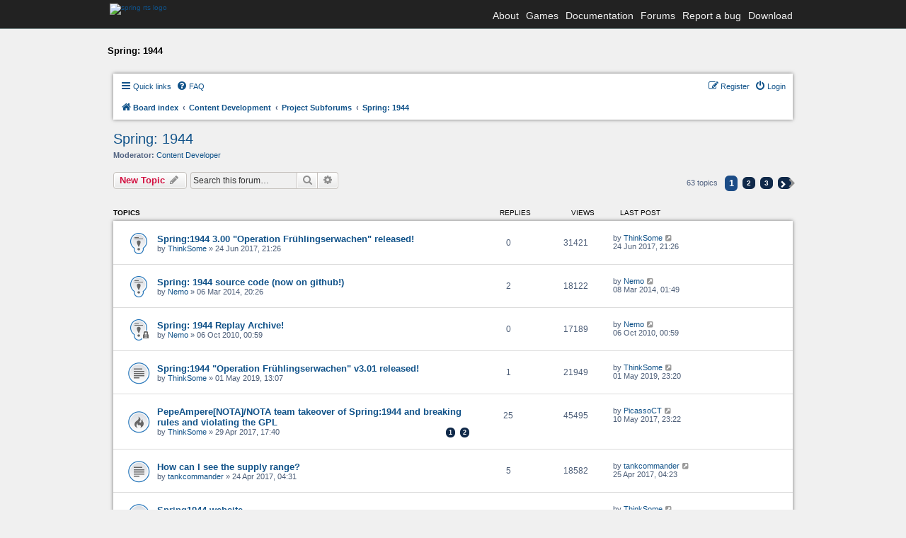

--- FILE ---
content_type: text/html; charset=UTF-8
request_url: https://springrts.com/phpbb/viewforum.php?f=45&sid=44455f5de1ccd6f0b8d72152f9345f76
body_size: 9857
content:
<!DOCTYPE html>
<html dir="ltr" lang="en-gb">
<head>
<meta charset="utf-8" />
<meta name="viewport" content="width=device-width" />
<link rel="stylesheet" href="/font-awesome/css/font-awesome.min.css">


	<link href="/fonts/freesans.css" rel="stylesheet" type="text/css" />
	<script src="/fonts/freesans_opera.js" type="text/javascript"></script>
	<link href="/styles.css?v=2" rel="stylesheet" type="text/css" />
	<script src="/external/lytebox/lytebox.js" type="text/javascript"></script>
	<link rel="stylesheet" href="/external/lytebox/lytebox.css" type="text/css" media="screen" />
	<link href='/phpbb/styles/spring/theme/header-navbar.css' rel='stylesheet' type='text/css' />

	<script type="text/javascript">
	// <![CDATA[
		// forum stylesheet isn't ready for smallscreen rendering yet
		if (document.URL.toLowerCase().search("phpbb") == -1) {
			document.write("<meta name='viewport' content='width=device-width, initial-scale=1.0' />");
		}
	// ]]>
	</script>

	


<title>Spring: 1944 - Spring RTS Engine</title>

	<link rel="alternate" type="application/atom+xml" title="Feed - Spring RTS Engine" href="/phpbb/app.php/feed?sid=0617a1e1f7706773b59a442aa6906c8c" />	<link rel="alternate" type="application/atom+xml" title="Feed - News" href="/phpbb/app.php/feed?sid=0617a1e1f7706773b59a442aa6906c8c?mode=news" />				<link rel="alternate" type="application/atom+xml" title="Feed - Forum - Spring: 1944" href="/phpbb/app.php/feed?sid=0617a1e1f7706773b59a442aa6906c8c?f=45" />	
	<link rel="canonical" href="https://springrts.com/phpbb/viewforum.php?f=45" />

<!--
	phpBB style name: spring
	Based on style:   prosilver (this is the default phpBB3 style)
	Original author:  Tom Beddard ( http://www.subBlue.com/ )
	Modified by:
-->

<link href="./styles/spring/theme/print.css?assets_version=89" rel="stylesheet" type="text/css" media="print" title="printonly" />
<link href="./styles/spring/theme/stylesheet.css?assets_version=89" rel="stylesheet" type="text/css" media="screen, projection" />
<link href="./styles/spring/theme/en/stylesheet.css?assets_version=89" rel="stylesheet" type="text/css" media="screen, projection" />
<link href="./styles/spring/theme/responsive.css?assets_version=89" rel="stylesheet" type="text/css" media="only screen and (max-width: 700px), only screen and (max-device-width: 700px)" />



<!--[if lte IE 9]>
	<link href="./styles/spring/theme/tweaks.css?assets_version=89" rel="stylesheet" type="text/css" media="screen, projection" />
<![endif]-->

<link href="./styles/prosilver/theme/stylesheet.css?assets_version=89" rel="stylesheet" />

<link href="./styles/spring/theme/stylesheet.css?assets_version=89" rel="stylesheet" />





</head>
<body id="phpbb" class="nojs notouch section-viewforum ltr ">

<div id="wrapper">
	<div id="header">
		<div class="header-navbar-background">
			<div class="header-navbar-container">
				<a href="/"><img src="/images/spring-logo-header-small.png" class="spring-logo" alt="spring rts logo" /></a>
				<div class="header-navbar-menu">
					<ul>
						<li>
							<a href="/wiki/About">About</a>
						</li>

						<li>
							<a href="/wiki/Games">Games</a>
						</li>

						<li>
							<a href="/wiki">Documentation</a>
						</li>

						<li>
							<a href="/phpbb">Forums</a>
						</li>

						<li>
							<a href="/mantis">Report a bug</a>
						</li>

						<li>
							<a href="/wiki/Download">Download</a>
						</li>
					</ul>
				</div>
			</div>
		</div>
	</div>

	<div id="maincontentwrapper">
		<div class="locationbar">Spring: 1944</div>


<div id="wrap">
	<a id="top" class="anchor" accesskey="t"></a>
	<div id="page-header">
		<div class="headerbar">
			<div class="inner">

			<div id="site-description">
				<a id="logo" class="logo" href="./index.php?sid=0617a1e1f7706773b59a442aa6906c8c" title="Board index"><span class="imageset site_logo"></span></a>
				<h1>Spring RTS Engine</h1>
				<p>Open Source Realtime Strategy Game Engine</p>
				<p class="skiplink"><a href="#start_here">Skip to content</a></p>
			</div>

						<div id="search-box" class="search-box search-header">
				<form action="./search.php?sid=0617a1e1f7706773b59a442aa6906c8c" method="get" id="search">
				<fieldset>
					<input name="keywords" id="keywords" type="search" maxlength="128" title="Search for keywords" class="inputbox search tiny" size="20" value="" placeholder="Search…" />
					<button class="button icon-button search-icon" type="submit" title="Search">Search</button>
					<a href="./search.php?sid=0617a1e1f7706773b59a442aa6906c8c" class="button icon-button search-adv-icon" title="Advanced search">Advanced search</a>
					<input type="hidden" name="sid" value="0617a1e1f7706773b59a442aa6906c8c" />

				</fieldset>
				</form>
			</div>
			
			</div>
		</div>

		<div class="navbar" role="navigation">
	<div class="inner">

	<ul id="nav-main" class="nav-main linklist" role="menubar">

		<li id="quick-links" class="quick-links dropdown-container responsive-menu" data-skip-responsive="true">
			<a href="#" class="dropdown-trigger">
				<i class="icon fa-bars fa-fw" aria-hidden="true"></i><span>Quick links</span>
			</a>
			<div class="dropdown">
				<div class="pointer"><div class="pointer-inner"></div></div>
				<ul class="dropdown-contents" role="menu">
					
											<li class="separator"></li>
																									<li>
								<a href="./search.php?search_id=unanswered&amp;sid=0617a1e1f7706773b59a442aa6906c8c" role="menuitem">
									<i class="icon fa-file-o fa-fw icon-gray" aria-hidden="true"></i><span>Unanswered topics</span>
								</a>
							</li>
							<li>
								<a href="./search.php?search_id=active_topics&amp;sid=0617a1e1f7706773b59a442aa6906c8c" role="menuitem">
									<i class="icon fa-file-o fa-fw icon-blue" aria-hidden="true"></i><span>Active topics</span>
								</a>
							</li>
							<li class="separator"></li>
							<li>
								<a href="./search.php?sid=0617a1e1f7706773b59a442aa6906c8c" role="menuitem">
									<i class="icon fa-search fa-fw" aria-hidden="true"></i><span>Search</span>
								</a>
							</li>
					
										<li class="separator"></li>

									</ul>
			</div>
		</li>

				<li data-skip-responsive="true">
			<a href="/phpbb/app.php/help/faq?sid=0617a1e1f7706773b59a442aa6906c8c" rel="help" title="Frequently Asked Questions" role="menuitem">
				<i class="icon fa-question-circle fa-fw" aria-hidden="true"></i><span>FAQ</span>
			</a>
		</li>
						
			<li class="rightside"  data-skip-responsive="true">
			<a href="./ucp.php?mode=login&amp;redirect=viewforum.php%3Ff%3D45&amp;sid=0617a1e1f7706773b59a442aa6906c8c" title="Login" accesskey="x" role="menuitem">
				<i class="icon fa-power-off fa-fw" aria-hidden="true"></i><span>Login</span>
			</a>
		</li>
					<li class="rightside" data-skip-responsive="true">
				<a href="./ucp.php?mode=register&amp;sid=0617a1e1f7706773b59a442aa6906c8c" role="menuitem">
					<i class="icon fa-pencil-square-o  fa-fw" aria-hidden="true"></i><span>Register</span>
				</a>
			</li>
						</ul>

	<ul id="nav-breadcrumbs" class="nav-breadcrumbs linklist navlinks" role="menubar">
				
		
		<li class="breadcrumbs" itemscope itemtype="https://schema.org/BreadcrumbList">

			
							<span class="crumb" itemtype="https://schema.org/ListItem" itemprop="itemListElement" itemscope><a itemprop="item" href="./index.php?sid=0617a1e1f7706773b59a442aa6906c8c" accesskey="h" data-navbar-reference="index"><i class="icon fa-home fa-fw"></i><span itemprop="name">Board index</span></a><meta itemprop="position" content="1" /></span>

											
								<span class="crumb" itemtype="https://schema.org/ListItem" itemprop="itemListElement" itemscope data-forum-id="25"><a itemprop="item" href="./viewforum.php?f=25&amp;sid=0617a1e1f7706773b59a442aa6906c8c"><span itemprop="name">Content Development</span></a><meta itemprop="position" content="2" /></span>
															
								<span class="crumb" itemtype="https://schema.org/ListItem" itemprop="itemListElement" itemscope data-forum-id="47"><a itemprop="item" href="./viewforum.php?f=47&amp;sid=0617a1e1f7706773b59a442aa6906c8c"><span itemprop="name">Project Subforums</span></a><meta itemprop="position" content="3" /></span>
															
								<span class="crumb" itemtype="https://schema.org/ListItem" itemprop="itemListElement" itemscope data-forum-id="45"><a itemprop="item" href="./viewforum.php?f=45&amp;sid=0617a1e1f7706773b59a442aa6906c8c"><span itemprop="name">Spring: 1944</span></a><meta itemprop="position" content="4" /></span>
							
					</li>

		
					<li class="rightside responsive-search">
				<a href="./search.php?sid=0617a1e1f7706773b59a442aa6906c8c" title="View the advanced search options" role="menuitem">
					<i class="icon fa-search fa-fw" aria-hidden="true"></i><span class="sr-only">Search</span>
				</a>
			</li>
			</ul>

	</div>
</div>
	</div>

	
	<a id="start_here" class="anchor"></a>
	<div id="page-body">
		
		<h2 class="forum-title"><a href="./viewforum.php?f=45&amp;sid=0617a1e1f7706773b59a442aa6906c8c">Spring: 1944</a></h2>
<div>
	<!-- NOTE: remove the style="display: none" when you want to have the forum description on the forum body -->
	<div style="display: none !important;">A late World War II game which attempts to balance historical realism with a tactically complex model of battle.<br /></div>	<p><strong>Moderator:</strong> <a href="./memberlist.php?mode=group&amp;g=3621&amp;sid=0617a1e1f7706773b59a442aa6906c8c">Content Developer</a></p></div>



	<div class="action-bar bar-top">

				
		<a href="./posting.php?mode=post&amp;f=45&amp;sid=0617a1e1f7706773b59a442aa6906c8c" class="button" title="Post a new topic">
							<span>New Topic</span> <i class="icon fa-pencil fa-fw" aria-hidden="true"></i>
					</a>
				
			<div class="search-box" role="search">
			<form method="get" id="forum-search" action="./search.php?sid=0617a1e1f7706773b59a442aa6906c8c">
			<fieldset>
				<input class="inputbox search tiny" type="search" name="keywords" id="search_keywords" size="20" placeholder="Search this forum…" />
				<button class="button button-search" type="submit" title="Search">
					<i class="icon fa-search fa-fw" aria-hidden="true"></i><span class="sr-only">Search</span>
				</button>
				<a href="./search.php?fid%5B%5D=45&amp;sid=0617a1e1f7706773b59a442aa6906c8c" class="button button-search-end" title="Advanced search">
					<i class="icon fa-cog fa-fw" aria-hidden="true"></i><span class="sr-only">Advanced search</span>
				</a>
				<input type="hidden" name="fid[0]" value="45" />
<input type="hidden" name="sid" value="0617a1e1f7706773b59a442aa6906c8c" />

			</fieldset>
			</form>
		</div>
	
	<div class="pagination">
				63 topics
					<ul>
		<li class="active"><span>1</span></li>
				<li><a class="button" href="./viewforum.php?f=45&amp;sid=0617a1e1f7706773b59a442aa6906c8c&amp;start=25" role="button">2</a></li>
				<li><a class="button" href="./viewforum.php?f=45&amp;sid=0617a1e1f7706773b59a442aa6906c8c&amp;start=50" role="button">3</a></li>
				<li class="arrow next"><a class="button button-icon-only" href="./viewforum.php?f=45&amp;sid=0617a1e1f7706773b59a442aa6906c8c&amp;start=25" rel="next" role="button"><i class="icon fa-chevron-right fa-fw" aria-hidden="true"></i><span class="sr-only">Next</span></a></li>
	</ul>
			</div>

	</div>




	
			<div class="forumbg">
		<div class="inner">
		<ul class="topiclist">
			<li class="header">
				<dl class="row-item">
					<dt><div class="list-inner">Topics</div></dt>
					<dd class="posts">Replies</dd>
					<dd class="views">Views</dd>
					<dd class="lastpost"><span>Last post</span></dd>
				</dl>
			</li>
		</ul>
		<ul class="topiclist topics">
	
				<li class="row bg1 sticky">
						<dl class="row-item sticky_read">
				<dt title="No unread posts">
										<div class="list-inner">
																		<a href="./viewtopic.php?t=36270&amp;sid=0617a1e1f7706773b59a442aa6906c8c" class="topictitle">Spring:1944 3.00 &quot;Operation Frühlingserwachen&quot; released!</a>																								<br />
						
												<div class="responsive-show" style="display: none;">
							Last post by <a href="./memberlist.php?mode=viewprofile&amp;u=15185&amp;sid=0617a1e1f7706773b59a442aa6906c8c" class="username">ThinkSome</a> &laquo; <a href="./viewtopic.php?p=582425&amp;sid=0617a1e1f7706773b59a442aa6906c8c#p582425" title="Go to last post"><time datetime="2017-06-24T19:26:43+00:00">24 Jun 2017, 21:26</time></a>
													</div>
													
						<div class="topic-poster responsive-hide left-box">
																												by <a href="./memberlist.php?mode=viewprofile&amp;u=15185&amp;sid=0617a1e1f7706773b59a442aa6906c8c" class="username">ThinkSome</a> &raquo; <time datetime="2017-06-24T19:26:43+00:00">24 Jun 2017, 21:26</time>
																				</div>

						
											</div>
				</dt>
				<dd class="posts">0 <dfn>Replies</dfn></dd>
				<dd class="views">31421 <dfn>Views</dfn></dd>
				<dd class="lastpost">
					<span><dfn>Last post </dfn>by <a href="./memberlist.php?mode=viewprofile&amp;u=15185&amp;sid=0617a1e1f7706773b59a442aa6906c8c" class="username">ThinkSome</a>													<a href="./viewtopic.php?p=582425&amp;sid=0617a1e1f7706773b59a442aa6906c8c#p582425" title="Go to last post">
								<i class="icon fa-external-link-square fa-fw icon-lightgray icon-md" aria-hidden="true"></i><span class="sr-only"></span>
							</a>
												<br /><time datetime="2017-06-24T19:26:43+00:00">24 Jun 2017, 21:26</time>
					</span>
				</dd>
			</dl>
					</li>
		
	

	
	
				<li class="row bg2 sticky">
						<dl class="row-item sticky_read">
				<dt title="No unread posts">
										<div class="list-inner">
																		<a href="./viewtopic.php?t=31703&amp;sid=0617a1e1f7706773b59a442aa6906c8c" class="topictitle">Spring: 1944 source code (now on github!)</a>																								<br />
						
												<div class="responsive-show" style="display: none;">
							Last post by <a href="./memberlist.php?mode=viewprofile&amp;u=191&amp;sid=0617a1e1f7706773b59a442aa6906c8c" class="username">Nemo</a> &laquo; <a href="./viewtopic.php?p=554694&amp;sid=0617a1e1f7706773b59a442aa6906c8c#p554694" title="Go to last post"><time datetime="2014-03-08T00:49:10+00:00">08 Mar 2014, 01:49</time></a>
													</div>
														<span class="responsive-show left-box" style="display: none;">Replies: <strong>2</strong></span>
													
						<div class="topic-poster responsive-hide left-box">
																												by <a href="./memberlist.php?mode=viewprofile&amp;u=191&amp;sid=0617a1e1f7706773b59a442aa6906c8c" class="username">Nemo</a> &raquo; <time datetime="2014-03-06T19:26:00+00:00">06 Mar 2014, 20:26</time>
																				</div>

						
											</div>
				</dt>
				<dd class="posts">2 <dfn>Replies</dfn></dd>
				<dd class="views">18122 <dfn>Views</dfn></dd>
				<dd class="lastpost">
					<span><dfn>Last post </dfn>by <a href="./memberlist.php?mode=viewprofile&amp;u=191&amp;sid=0617a1e1f7706773b59a442aa6906c8c" class="username">Nemo</a>													<a href="./viewtopic.php?p=554694&amp;sid=0617a1e1f7706773b59a442aa6906c8c#p554694" title="Go to last post">
								<i class="icon fa-external-link-square fa-fw icon-lightgray icon-md" aria-hidden="true"></i><span class="sr-only"></span>
							</a>
												<br /><time datetime="2014-03-08T00:49:10+00:00">08 Mar 2014, 01:49</time>
					</span>
				</dd>
			</dl>
					</li>
		
	

	
	
				<li class="row bg1 sticky">
						<dl class="row-item sticky_read_locked">
				<dt title="This topic is locked, you cannot edit posts or make further replies.">
										<div class="list-inner">
																		<a href="./viewtopic.php?t=24236&amp;sid=0617a1e1f7706773b59a442aa6906c8c" class="topictitle">Spring: 1944 Replay Archive!</a>																								<br />
						
												<div class="responsive-show" style="display: none;">
							Last post by <a href="./memberlist.php?mode=viewprofile&amp;u=191&amp;sid=0617a1e1f7706773b59a442aa6906c8c" class="username">Nemo</a> &laquo; <a href="./viewtopic.php?p=451880&amp;sid=0617a1e1f7706773b59a442aa6906c8c#p451880" title="Go to last post"><time datetime="2010-10-05T22:59:18+00:00">06 Oct 2010, 00:59</time></a>
													</div>
													
						<div class="topic-poster responsive-hide left-box">
																												by <a href="./memberlist.php?mode=viewprofile&amp;u=191&amp;sid=0617a1e1f7706773b59a442aa6906c8c" class="username">Nemo</a> &raquo; <time datetime="2010-10-05T22:59:18+00:00">06 Oct 2010, 00:59</time>
																				</div>

						
											</div>
				</dt>
				<dd class="posts">0 <dfn>Replies</dfn></dd>
				<dd class="views">17189 <dfn>Views</dfn></dd>
				<dd class="lastpost">
					<span><dfn>Last post </dfn>by <a href="./memberlist.php?mode=viewprofile&amp;u=191&amp;sid=0617a1e1f7706773b59a442aa6906c8c" class="username">Nemo</a>													<a href="./viewtopic.php?p=451880&amp;sid=0617a1e1f7706773b59a442aa6906c8c#p451880" title="Go to last post">
								<i class="icon fa-external-link-square fa-fw icon-lightgray icon-md" aria-hidden="true"></i><span class="sr-only"></span>
							</a>
												<br /><time datetime="2010-10-05T22:59:18+00:00">06 Oct 2010, 00:59</time>
					</span>
				</dd>
			</dl>
					</li>
		
	

	
	
				<li class="row bg2">
						<dl class="row-item topic_read">
				<dt title="No unread posts">
										<div class="list-inner">
																		<a href="./viewtopic.php?t=39463&amp;sid=0617a1e1f7706773b59a442aa6906c8c" class="topictitle">Spring:1944 &quot;Operation Frühlingserwachen&quot; v3.01 released!</a>																								<br />
						
												<div class="responsive-show" style="display: none;">
							Last post by <a href="./memberlist.php?mode=viewprofile&amp;u=15185&amp;sid=0617a1e1f7706773b59a442aa6906c8c" class="username">ThinkSome</a> &laquo; <a href="./viewtopic.php?p=590950&amp;sid=0617a1e1f7706773b59a442aa6906c8c#p590950" title="Go to last post"><time datetime="2019-05-01T21:20:11+00:00">01 May 2019, 23:20</time></a>
													</div>
														<span class="responsive-show left-box" style="display: none;">Replies: <strong>1</strong></span>
													
						<div class="topic-poster responsive-hide left-box">
																												by <a href="./memberlist.php?mode=viewprofile&amp;u=15185&amp;sid=0617a1e1f7706773b59a442aa6906c8c" class="username">ThinkSome</a> &raquo; <time datetime="2019-05-01T11:07:21+00:00">01 May 2019, 13:07</time>
																				</div>

						
											</div>
				</dt>
				<dd class="posts">1 <dfn>Replies</dfn></dd>
				<dd class="views">21949 <dfn>Views</dfn></dd>
				<dd class="lastpost">
					<span><dfn>Last post </dfn>by <a href="./memberlist.php?mode=viewprofile&amp;u=15185&amp;sid=0617a1e1f7706773b59a442aa6906c8c" class="username">ThinkSome</a>													<a href="./viewtopic.php?p=590950&amp;sid=0617a1e1f7706773b59a442aa6906c8c#p590950" title="Go to last post">
								<i class="icon fa-external-link-square fa-fw icon-lightgray icon-md" aria-hidden="true"></i><span class="sr-only"></span>
							</a>
												<br /><time datetime="2019-05-01T21:20:11+00:00">01 May 2019, 23:20</time>
					</span>
				</dd>
			</dl>
					</li>
		
	

	
	
				<li class="row bg1">
						<dl class="row-item topic_read_hot">
				<dt title="No unread posts">
										<div class="list-inner">
																		<a href="./viewtopic.php?t=36180&amp;sid=0617a1e1f7706773b59a442aa6906c8c" class="topictitle">PepeAmpere[NOTA]/NOTA team takeover of Spring:1944 and breaking rules and violating the GPL</a>																								<br />
						
												<div class="responsive-show" style="display: none;">
							Last post by <a href="./memberlist.php?mode=viewprofile&amp;u=1437&amp;sid=0617a1e1f7706773b59a442aa6906c8c" class="username">PicassoCT</a> &laquo; <a href="./viewtopic.php?p=582119&amp;sid=0617a1e1f7706773b59a442aa6906c8c#p582119" title="Go to last post"><time datetime="2017-05-10T21:22:44+00:00">10 May 2017, 23:22</time></a>
													</div>
														<span class="responsive-show left-box" style="display: none;">Replies: <strong>25</strong></span>
													
						<div class="topic-poster responsive-hide left-box">
																												by <a href="./memberlist.php?mode=viewprofile&amp;u=15185&amp;sid=0617a1e1f7706773b59a442aa6906c8c" class="username">ThinkSome</a> &raquo; <time datetime="2017-04-29T15:40:29+00:00">29 Apr 2017, 17:40</time>
																				</div>

												<div class="pagination">
							<span><i class="icon fa-clone fa-fw" aria-hidden="true"></i></span>
							<ul>
															<li><a class="button" href="./viewtopic.php?t=36180&amp;sid=0617a1e1f7706773b59a442aa6906c8c">1</a></li>
																							<li><a class="button" href="./viewtopic.php?t=36180&amp;sid=0617a1e1f7706773b59a442aa6906c8c&amp;start=20">2</a></li>
																																													</ul>
						</div>
						
											</div>
				</dt>
				<dd class="posts">25 <dfn>Replies</dfn></dd>
				<dd class="views">45495 <dfn>Views</dfn></dd>
				<dd class="lastpost">
					<span><dfn>Last post </dfn>by <a href="./memberlist.php?mode=viewprofile&amp;u=1437&amp;sid=0617a1e1f7706773b59a442aa6906c8c" class="username">PicassoCT</a>													<a href="./viewtopic.php?p=582119&amp;sid=0617a1e1f7706773b59a442aa6906c8c#p582119" title="Go to last post">
								<i class="icon fa-external-link-square fa-fw icon-lightgray icon-md" aria-hidden="true"></i><span class="sr-only"></span>
							</a>
												<br /><time datetime="2017-05-10T21:22:44+00:00">10 May 2017, 23:22</time>
					</span>
				</dd>
			</dl>
					</li>
		
	

	
	
				<li class="row bg2">
						<dl class="row-item topic_read">
				<dt title="No unread posts">
										<div class="list-inner">
																		<a href="./viewtopic.php?t=36166&amp;sid=0617a1e1f7706773b59a442aa6906c8c" class="topictitle">How can I see the supply range?</a>																								<br />
						
												<div class="responsive-show" style="display: none;">
							Last post by <a href="./memberlist.php?mode=viewprofile&amp;u=17596&amp;sid=0617a1e1f7706773b59a442aa6906c8c" class="username">tankcommander</a> &laquo; <a href="./viewtopic.php?p=581962&amp;sid=0617a1e1f7706773b59a442aa6906c8c#p581962" title="Go to last post"><time datetime="2017-04-25T02:23:44+00:00">25 Apr 2017, 04:23</time></a>
													</div>
														<span class="responsive-show left-box" style="display: none;">Replies: <strong>5</strong></span>
													
						<div class="topic-poster responsive-hide left-box">
																												by <a href="./memberlist.php?mode=viewprofile&amp;u=17596&amp;sid=0617a1e1f7706773b59a442aa6906c8c" class="username">tankcommander</a> &raquo; <time datetime="2017-04-24T02:31:10+00:00">24 Apr 2017, 04:31</time>
																				</div>

						
											</div>
				</dt>
				<dd class="posts">5 <dfn>Replies</dfn></dd>
				<dd class="views">18582 <dfn>Views</dfn></dd>
				<dd class="lastpost">
					<span><dfn>Last post </dfn>by <a href="./memberlist.php?mode=viewprofile&amp;u=17596&amp;sid=0617a1e1f7706773b59a442aa6906c8c" class="username">tankcommander</a>													<a href="./viewtopic.php?p=581962&amp;sid=0617a1e1f7706773b59a442aa6906c8c#p581962" title="Go to last post">
								<i class="icon fa-external-link-square fa-fw icon-lightgray icon-md" aria-hidden="true"></i><span class="sr-only"></span>
							</a>
												<br /><time datetime="2017-04-25T02:23:44+00:00">25 Apr 2017, 04:23</time>
					</span>
				</dd>
			</dl>
					</li>
		
	

	
	
				<li class="row bg1">
						<dl class="row-item topic_read">
				<dt title="No unread posts">
										<div class="list-inner">
																		<a href="./viewtopic.php?t=36010&amp;sid=0617a1e1f7706773b59a442aa6906c8c" class="topictitle">Spring1944 website</a>																								<br />
						
												<div class="responsive-show" style="display: none;">
							Last post by <a href="./memberlist.php?mode=viewprofile&amp;u=15185&amp;sid=0617a1e1f7706773b59a442aa6906c8c" class="username">ThinkSome</a> &laquo; <a href="./viewtopic.php?p=581432&amp;sid=0617a1e1f7706773b59a442aa6906c8c#p581432" title="Go to last post"><time datetime="2017-03-11T13:58:29+00:00">11 Mar 2017, 14:58</time></a>
													</div>
														<span class="responsive-show left-box" style="display: none;">Replies: <strong>1</strong></span>
													
						<div class="topic-poster responsive-hide left-box">
																												by <a href="./memberlist.php?mode=viewprofile&amp;u=16988&amp;sid=0617a1e1f7706773b59a442aa6906c8c" class="username">frju365</a> &raquo; <time datetime="2017-03-04T21:11:34+00:00">04 Mar 2017, 22:11</time>
																				</div>

						
											</div>
				</dt>
				<dd class="posts">1 <dfn>Replies</dfn></dd>
				<dd class="views">16163 <dfn>Views</dfn></dd>
				<dd class="lastpost">
					<span><dfn>Last post </dfn>by <a href="./memberlist.php?mode=viewprofile&amp;u=15185&amp;sid=0617a1e1f7706773b59a442aa6906c8c" class="username">ThinkSome</a>													<a href="./viewtopic.php?p=581432&amp;sid=0617a1e1f7706773b59a442aa6906c8c#p581432" title="Go to last post">
								<i class="icon fa-external-link-square fa-fw icon-lightgray icon-md" aria-hidden="true"></i><span class="sr-only"></span>
							</a>
												<br /><time datetime="2017-03-11T13:58:29+00:00">11 Mar 2017, 14:58</time>
					</span>
				</dd>
			</dl>
					</li>
		
	

	
	
				<li class="row bg2">
						<dl class="row-item topic_read">
				<dt title="No unread posts">
										<div class="list-inner">
																		<a href="./viewtopic.php?t=31640&amp;sid=0617a1e1f7706773b59a442aa6906c8c" class="topictitle">Spring: 1944 v1.7 &quot;Operation Neptune&quot; Released!</a>																								<br />
						
												<div class="responsive-show" style="display: none;">
							Last post by <a href="./memberlist.php?mode=viewprofile&amp;u=338&amp;sid=0617a1e1f7706773b59a442aa6906c8c" class="username">FLOZi</a> &laquo; <a href="./viewtopic.php?p=579056&amp;sid=0617a1e1f7706773b59a442aa6906c8c#p579056" title="Go to last post"><time datetime="2016-08-27T11:38:08+00:00">27 Aug 2016, 13:38</time></a>
													</div>
														<span class="responsive-show left-box" style="display: none;">Replies: <strong>19</strong></span>
													
						<div class="topic-poster responsive-hide left-box">
																												by <a href="./memberlist.php?mode=viewprofile&amp;u=191&amp;sid=0617a1e1f7706773b59a442aa6906c8c" class="username">Nemo</a> &raquo; <time datetime="2014-02-26T06:19:47+00:00">26 Feb 2014, 07:19</time>
																				</div>

						
											</div>
				</dt>
				<dd class="posts">19 <dfn>Replies</dfn></dd>
				<dd class="views">30857 <dfn>Views</dfn></dd>
				<dd class="lastpost">
					<span><dfn>Last post </dfn>by <a href="./memberlist.php?mode=viewprofile&amp;u=338&amp;sid=0617a1e1f7706773b59a442aa6906c8c" class="username">FLOZi</a>													<a href="./viewtopic.php?p=579056&amp;sid=0617a1e1f7706773b59a442aa6906c8c#p579056" title="Go to last post">
								<i class="icon fa-external-link-square fa-fw icon-lightgray icon-md" aria-hidden="true"></i><span class="sr-only"></span>
							</a>
												<br /><time datetime="2016-08-27T11:38:08+00:00">27 Aug 2016, 13:38</time>
					</span>
				</dd>
			</dl>
					</li>
		
	

	
	
				<li class="row bg1">
						<dl class="row-item topic_read">
				<dt title="No unread posts">
										<div class="list-inner">
																		<a href="./viewtopic.php?t=35458&amp;sid=0617a1e1f7706773b59a442aa6906c8c" class="topictitle">Help playing S44</a>																								<br />
						
												<div class="responsive-show" style="display: none;">
							Last post by <a href="./memberlist.php?mode=viewprofile&amp;u=338&amp;sid=0617a1e1f7706773b59a442aa6906c8c" class="username">FLOZi</a> &laquo; <a href="./viewtopic.php?p=579055&amp;sid=0617a1e1f7706773b59a442aa6906c8c#p579055" title="Go to last post"><time datetime="2016-08-27T11:32:16+00:00">27 Aug 2016, 13:32</time></a>
													</div>
														<span class="responsive-show left-box" style="display: none;">Replies: <strong>9</strong></span>
													
						<div class="topic-poster responsive-hide left-box">
																												by <a href="./memberlist.php?mode=viewprofile&amp;u=16731&amp;sid=0617a1e1f7706773b59a442aa6906c8c" class="username">Vancer2</a> &raquo; <time datetime="2016-08-24T02:48:32+00:00">24 Aug 2016, 04:48</time>
																				</div>

						
											</div>
				</dt>
				<dd class="posts">9 <dfn>Replies</dfn></dd>
				<dd class="views">20656 <dfn>Views</dfn></dd>
				<dd class="lastpost">
					<span><dfn>Last post </dfn>by <a href="./memberlist.php?mode=viewprofile&amp;u=338&amp;sid=0617a1e1f7706773b59a442aa6906c8c" class="username">FLOZi</a>													<a href="./viewtopic.php?p=579055&amp;sid=0617a1e1f7706773b59a442aa6906c8c#p579055" title="Go to last post">
								<i class="icon fa-external-link-square fa-fw icon-lightgray icon-md" aria-hidden="true"></i><span class="sr-only"></span>
							</a>
												<br /><time datetime="2016-08-27T11:32:16+00:00">27 Aug 2016, 13:32</time>
					</span>
				</dd>
			</dl>
					</li>
		
	

	
	
				<li class="row bg2">
						<dl class="row-item topic_read">
				<dt title="No unread posts">
										<div class="list-inner">
																		<a href="./viewtopic.php?t=34210&amp;sid=0617a1e1f7706773b59a442aa6906c8c" class="topictitle">Outdated install instructions?</a>																								<br />
						
												<div class="responsive-show" style="display: none;">
							Last post by <a href="./memberlist.php?mode=viewprofile&amp;u=191&amp;sid=0617a1e1f7706773b59a442aa6906c8c" class="username">Nemo</a> &laquo; <a href="./viewtopic.php?p=575105&amp;sid=0617a1e1f7706773b59a442aa6906c8c#p575105" title="Go to last post"><time datetime="2016-01-04T00:20:37+00:00">04 Jan 2016, 01:20</time></a>
													</div>
														<span class="responsive-show left-box" style="display: none;">Replies: <strong>5</strong></span>
													
						<div class="topic-poster responsive-hide left-box">
																												by <a href="./memberlist.php?mode=viewprofile&amp;u=8601&amp;sid=0617a1e1f7706773b59a442aa6906c8c" class="username">abma</a> &raquo; <time datetime="2016-01-01T13:45:38+00:00">01 Jan 2016, 14:45</time>
																				</div>

						
											</div>
				</dt>
				<dd class="posts">5 <dfn>Replies</dfn></dd>
				<dd class="views">19548 <dfn>Views</dfn></dd>
				<dd class="lastpost">
					<span><dfn>Last post </dfn>by <a href="./memberlist.php?mode=viewprofile&amp;u=191&amp;sid=0617a1e1f7706773b59a442aa6906c8c" class="username">Nemo</a>													<a href="./viewtopic.php?p=575105&amp;sid=0617a1e1f7706773b59a442aa6906c8c#p575105" title="Go to last post">
								<i class="icon fa-external-link-square fa-fw icon-lightgray icon-md" aria-hidden="true"></i><span class="sr-only"></span>
							</a>
												<br /><time datetime="2016-01-04T00:20:37+00:00">04 Jan 2016, 01:20</time>
					</span>
				</dd>
			</dl>
					</li>
		
	

	
	
				<li class="row bg1">
						<dl class="row-item topic_read">
				<dt title="No unread posts">
										<div class="list-inner">
																		<a href="./viewtopic.php?t=33501&amp;sid=0617a1e1f7706773b59a442aa6906c8c" class="topictitle">Commented replays!</a>																								<br />
						
												<div class="responsive-show" style="display: none;">
							Last post by <a href="./memberlist.php?mode=viewprofile&amp;u=191&amp;sid=0617a1e1f7706773b59a442aa6906c8c" class="username">Nemo</a> &laquo; <a href="./viewtopic.php?p=573411&amp;sid=0617a1e1f7706773b59a442aa6906c8c#p573411" title="Go to last post"><time datetime="2015-10-06T18:36:18+00:00">06 Oct 2015, 20:36</time></a>
													</div>
														<span class="responsive-show left-box" style="display: none;">Replies: <strong>6</strong></span>
													
						<div class="topic-poster responsive-hide left-box">
																												by <a href="./memberlist.php?mode=viewprofile&amp;u=191&amp;sid=0617a1e1f7706773b59a442aa6906c8c" class="username">Nemo</a> &raquo; <time datetime="2015-05-18T22:25:36+00:00">19 May 2015, 00:25</time>
																				</div>

						
											</div>
				</dt>
				<dd class="posts">6 <dfn>Replies</dfn></dd>
				<dd class="views">20361 <dfn>Views</dfn></dd>
				<dd class="lastpost">
					<span><dfn>Last post </dfn>by <a href="./memberlist.php?mode=viewprofile&amp;u=191&amp;sid=0617a1e1f7706773b59a442aa6906c8c" class="username">Nemo</a>													<a href="./viewtopic.php?p=573411&amp;sid=0617a1e1f7706773b59a442aa6906c8c#p573411" title="Go to last post">
								<i class="icon fa-external-link-square fa-fw icon-lightgray icon-md" aria-hidden="true"></i><span class="sr-only"></span>
							</a>
												<br /><time datetime="2015-10-06T18:36:18+00:00">06 Oct 2015, 20:36</time>
					</span>
				</dd>
			</dl>
					</li>
		
	

	
	
				<li class="row bg2">
						<dl class="row-item topic_read">
				<dt title="No unread posts">
										<div class="list-inner">
																		<a href="./viewtopic.php?t=33885&amp;sid=0617a1e1f7706773b59a442aa6906c8c" class="topictitle">Spring: 1944 version 2.0 Operation Overlord Released</a>																								<br />
						
												<div class="responsive-show" style="display: none;">
							Last post by <a href="./memberlist.php?mode=viewprofile&amp;u=1078&amp;sid=0617a1e1f7706773b59a442aa6906c8c" class="username">yuritch</a> &laquo; <a href="./viewtopic.php?p=573367&amp;sid=0617a1e1f7706773b59a442aa6906c8c#p573367" title="Go to last post"><time datetime="2015-10-03T10:53:49+00:00">03 Oct 2015, 12:53</time></a>
													</div>
														<span class="responsive-show left-box" style="display: none;">Replies: <strong>3</strong></span>
													
						<div class="topic-poster responsive-hide left-box">
																												by <a href="./memberlist.php?mode=viewprofile&amp;u=13775&amp;sid=0617a1e1f7706773b59a442aa6906c8c" class="username">code_man</a> &raquo; <time datetime="2015-09-12T20:55:03+00:00">12 Sep 2015, 22:55</time>
																				</div>

						
											</div>
				</dt>
				<dd class="posts">3 <dfn>Replies</dfn></dd>
				<dd class="views">18686 <dfn>Views</dfn></dd>
				<dd class="lastpost">
					<span><dfn>Last post </dfn>by <a href="./memberlist.php?mode=viewprofile&amp;u=1078&amp;sid=0617a1e1f7706773b59a442aa6906c8c" class="username">yuritch</a>													<a href="./viewtopic.php?p=573367&amp;sid=0617a1e1f7706773b59a442aa6906c8c#p573367" title="Go to last post">
								<i class="icon fa-external-link-square fa-fw icon-lightgray icon-md" aria-hidden="true"></i><span class="sr-only"></span>
							</a>
												<br /><time datetime="2015-10-03T10:53:49+00:00">03 Oct 2015, 12:53</time>
					</span>
				</dd>
			</dl>
					</li>
		
	

	
	
				<li class="row bg1">
						<dl class="row-item topic_read">
				<dt title="No unread posts">
										<div class="list-inner">
																		<a href="./viewtopic.php?t=33279&amp;sid=0617a1e1f7706773b59a442aa6906c8c" class="topictitle">player feedback</a>																								<br />
						
												<div class="responsive-show" style="display: none;">
							Last post by <a href="./memberlist.php?mode=viewprofile&amp;u=191&amp;sid=0617a1e1f7706773b59a442aa6906c8c" class="username">Nemo</a> &laquo; <a href="./viewtopic.php?p=567803&amp;sid=0617a1e1f7706773b59a442aa6906c8c#p567803" title="Go to last post"><time datetime="2015-03-18T12:21:01+00:00">18 Mar 2015, 13:21</time></a>
													</div>
														<span class="responsive-show left-box" style="display: none;">Replies: <strong>9</strong></span>
													
						<div class="topic-poster responsive-hide left-box">
																												by <a href="./memberlist.php?mode=viewprofile&amp;u=9500&amp;sid=0617a1e1f7706773b59a442aa6906c8c" class="username">raaar</a> &raquo; <time datetime="2015-03-15T20:46:00+00:00">15 Mar 2015, 21:46</time>
																				</div>

						
											</div>
				</dt>
				<dd class="posts">9 <dfn>Replies</dfn></dd>
				<dd class="views">20394 <dfn>Views</dfn></dd>
				<dd class="lastpost">
					<span><dfn>Last post </dfn>by <a href="./memberlist.php?mode=viewprofile&amp;u=191&amp;sid=0617a1e1f7706773b59a442aa6906c8c" class="username">Nemo</a>													<a href="./viewtopic.php?p=567803&amp;sid=0617a1e1f7706773b59a442aa6906c8c#p567803" title="Go to last post">
								<i class="icon fa-external-link-square fa-fw icon-lightgray icon-md" aria-hidden="true"></i><span class="sr-only"></span>
							</a>
												<br /><time datetime="2015-03-18T12:21:01+00:00">18 Mar 2015, 13:21</time>
					</span>
				</dd>
			</dl>
					</li>
		
	

	
	
				<li class="row bg2">
						<dl class="row-item topic_read">
				<dt title="No unread posts">
										<div class="list-inner">
																		<a href="./viewtopic.php?t=32812&amp;sid=0617a1e1f7706773b59a442aa6906c8c" class="topictitle">AI does not finish buildings</a>																								<br />
						
												<div class="responsive-show" style="display: none;">
							Last post by <a href="./memberlist.php?mode=viewprofile&amp;u=338&amp;sid=0617a1e1f7706773b59a442aa6906c8c" class="username">FLOZi</a> &laquo; <a href="./viewtopic.php?p=563880&amp;sid=0617a1e1f7706773b59a442aa6906c8c#p563880" title="Go to last post"><time datetime="2014-12-16T22:30:59+00:00">16 Dec 2014, 23:30</time></a>
													</div>
														<span class="responsive-show left-box" style="display: none;">Replies: <strong>6</strong></span>
													
						<div class="topic-poster responsive-hide left-box">
																												by <a href="./memberlist.php?mode=viewprofile&amp;u=192&amp;sid=0617a1e1f7706773b59a442aa6906c8c" class="username">submarine</a> &raquo; <time datetime="2014-12-10T21:20:19+00:00">10 Dec 2014, 22:20</time>
																				</div>

						
											</div>
				</dt>
				<dd class="posts">6 <dfn>Replies</dfn></dd>
				<dd class="views">19525 <dfn>Views</dfn></dd>
				<dd class="lastpost">
					<span><dfn>Last post </dfn>by <a href="./memberlist.php?mode=viewprofile&amp;u=338&amp;sid=0617a1e1f7706773b59a442aa6906c8c" class="username">FLOZi</a>													<a href="./viewtopic.php?p=563880&amp;sid=0617a1e1f7706773b59a442aa6906c8c#p563880" title="Go to last post">
								<i class="icon fa-external-link-square fa-fw icon-lightgray icon-md" aria-hidden="true"></i><span class="sr-only"></span>
							</a>
												<br /><time datetime="2014-12-16T22:30:59+00:00">16 Dec 2014, 23:30</time>
					</span>
				</dd>
			</dl>
					</li>
		
	

	
	
				<li class="row bg1">
						<dl class="row-item topic_read_hot">
				<dt title="No unread posts">
										<div class="list-inner">
																		<a href="./viewtopic.php?t=24048&amp;sid=0617a1e1f7706773b59a442aa6906c8c" class="topictitle">Spring: 1944 v1.51 Operation Market Garden Released!</a>																								<br />
						
												<div class="responsive-show" style="display: none;">
							Last post by <a href="./memberlist.php?mode=viewprofile&amp;u=210&amp;sid=0617a1e1f7706773b59a442aa6906c8c" class="username">azaremoth</a> &laquo; <a href="./viewtopic.php?p=554962&amp;sid=0617a1e1f7706773b59a442aa6906c8c#p554962" title="Go to last post"><time datetime="2014-03-12T18:05:33+00:00">12 Mar 2014, 19:05</time></a>
													</div>
														<span class="responsive-show left-box" style="display: none;">Replies: <strong>24</strong></span>
													
						<div class="topic-poster responsive-hide left-box">
														<i class="icon fa-paperclip fa-fw" aria-hidden="true"></i>														by <a href="./memberlist.php?mode=viewprofile&amp;u=191&amp;sid=0617a1e1f7706773b59a442aa6906c8c" class="username">Nemo</a> &raquo; <time datetime="2010-09-16T03:10:02+00:00">16 Sep 2010, 05:10</time>
																				</div>

												<div class="pagination">
							<span><i class="icon fa-clone fa-fw" aria-hidden="true"></i></span>
							<ul>
															<li><a class="button" href="./viewtopic.php?t=24048&amp;sid=0617a1e1f7706773b59a442aa6906c8c">1</a></li>
																							<li><a class="button" href="./viewtopic.php?t=24048&amp;sid=0617a1e1f7706773b59a442aa6906c8c&amp;start=20">2</a></li>
																																													</ul>
						</div>
						
											</div>
				</dt>
				<dd class="posts">24 <dfn>Replies</dfn></dd>
				<dd class="views">41760 <dfn>Views</dfn></dd>
				<dd class="lastpost">
					<span><dfn>Last post </dfn>by <a href="./memberlist.php?mode=viewprofile&amp;u=210&amp;sid=0617a1e1f7706773b59a442aa6906c8c" class="username">azaremoth</a>													<a href="./viewtopic.php?p=554962&amp;sid=0617a1e1f7706773b59a442aa6906c8c#p554962" title="Go to last post">
								<i class="icon fa-external-link-square fa-fw icon-lightgray icon-md" aria-hidden="true"></i><span class="sr-only"></span>
							</a>
												<br /><time datetime="2014-03-12T18:05:33+00:00">12 Mar 2014, 19:05</time>
					</span>
				</dd>
			</dl>
					</li>
		
	

	
	
				<li class="row bg2">
						<dl class="row-item topic_read">
				<dt title="No unread posts">
										<div class="list-inner">
																		<a href="./viewtopic.php?t=31281&amp;sid=0617a1e1f7706773b59a442aa6906c8c" class="topictitle">been almost around a year?</a>																								<br />
						
												<div class="responsive-show" style="display: none;">
							Last post by <a href="./memberlist.php?mode=viewprofile&amp;u=179&amp;sid=0617a1e1f7706773b59a442aa6906c8c" class="username">smoth</a> &laquo; <a href="./viewtopic.php?p=553988&amp;sid=0617a1e1f7706773b59a442aa6906c8c#p553988" title="Go to last post"><time datetime="2014-02-17T21:02:02+00:00">17 Feb 2014, 22:02</time></a>
													</div>
														<span class="responsive-show left-box" style="display: none;">Replies: <strong>10</strong></span>
													
						<div class="topic-poster responsive-hide left-box">
																												by <a href="./memberlist.php?mode=viewprofile&amp;u=179&amp;sid=0617a1e1f7706773b59a442aa6906c8c" class="username">smoth</a> &raquo; <time datetime="2013-12-06T17:34:39+00:00">06 Dec 2013, 18:34</time>
																				</div>

						
											</div>
				</dt>
				<dd class="posts">10 <dfn>Replies</dfn></dd>
				<dd class="views">20787 <dfn>Views</dfn></dd>
				<dd class="lastpost">
					<span><dfn>Last post </dfn>by <a href="./memberlist.php?mode=viewprofile&amp;u=179&amp;sid=0617a1e1f7706773b59a442aa6906c8c" class="username">smoth</a>													<a href="./viewtopic.php?p=553988&amp;sid=0617a1e1f7706773b59a442aa6906c8c#p553988" title="Go to last post">
								<i class="icon fa-external-link-square fa-fw icon-lightgray icon-md" aria-hidden="true"></i><span class="sr-only"></span>
							</a>
												<br /><time datetime="2014-02-17T21:02:02+00:00">17 Feb 2014, 22:02</time>
					</span>
				</dd>
			</dl>
					</li>
		
	

	
	
				<li class="row bg1">
						<dl class="row-item topic_read">
				<dt title="No unread posts">
										<div class="list-inner">
																		<a href="./viewtopic.php?t=27867&amp;sid=0617a1e1f7706773b59a442aa6906c8c" class="topictitle">Add 2 more factions</a>																								<br />
						
												<div class="responsive-show" style="display: none;">
							Last post by <a href="./memberlist.php?mode=viewprofile&amp;u=179&amp;sid=0617a1e1f7706773b59a442aa6906c8c" class="username">smoth</a> &laquo; <a href="./viewtopic.php?p=531207&amp;sid=0617a1e1f7706773b59a442aa6906c8c#p531207" title="Go to last post"><time datetime="2012-11-05T17:35:07+00:00">05 Nov 2012, 18:35</time></a>
													</div>
														<span class="responsive-show left-box" style="display: none;">Replies: <strong>15</strong></span>
													
						<div class="topic-poster responsive-hide left-box">
																												by <a href="./memberlist.php?mode=viewprofile&amp;u=11711&amp;sid=0617a1e1f7706773b59a442aa6906c8c" class="username">TotalAnnihilation</a> &raquo; <time datetime="2012-03-18T19:56:13+00:00">18 Mar 2012, 20:56</time>
																				</div>

						
											</div>
				</dt>
				<dd class="posts">15 <dfn>Replies</dfn></dd>
				<dd class="views">24880 <dfn>Views</dfn></dd>
				<dd class="lastpost">
					<span><dfn>Last post </dfn>by <a href="./memberlist.php?mode=viewprofile&amp;u=179&amp;sid=0617a1e1f7706773b59a442aa6906c8c" class="username">smoth</a>													<a href="./viewtopic.php?p=531207&amp;sid=0617a1e1f7706773b59a442aa6906c8c#p531207" title="Go to last post">
								<i class="icon fa-external-link-square fa-fw icon-lightgray icon-md" aria-hidden="true"></i><span class="sr-only"></span>
							</a>
												<br /><time datetime="2012-11-05T17:35:07+00:00">05 Nov 2012, 18:35</time>
					</span>
				</dd>
			</dl>
					</li>
		
	

	
	
				<li class="row bg2">
						<dl class="row-item topic_read">
				<dt title="No unread posts">
										<div class="list-inner">
																		<a href="./viewtopic.php?t=27869&amp;sid=0617a1e1f7706773b59a442aa6906c8c" class="topictitle">Add Japan</a>																								<br />
						
												<div class="responsive-show" style="display: none;">
							Last post by <a href="./memberlist.php?mode=viewprofile&amp;u=44&amp;sid=0617a1e1f7706773b59a442aa6906c8c" class="username">bobthedinosaur</a> &laquo; <a href="./viewtopic.php?p=517641&amp;sid=0617a1e1f7706773b59a442aa6906c8c#p517641" title="Go to last post"><time datetime="2012-03-20T16:07:42+00:00">20 Mar 2012, 17:07</time></a>
													</div>
														<span class="responsive-show left-box" style="display: none;">Replies: <strong>4</strong></span>
													
						<div class="topic-poster responsive-hide left-box">
																												by <a href="./memberlist.php?mode=viewprofile&amp;u=11711&amp;sid=0617a1e1f7706773b59a442aa6906c8c" class="username">TotalAnnihilation</a> &raquo; <time datetime="2012-03-18T20:12:36+00:00">18 Mar 2012, 21:12</time>
																				</div>

						
											</div>
				</dt>
				<dd class="posts">4 <dfn>Replies</dfn></dd>
				<dd class="views">18240 <dfn>Views</dfn></dd>
				<dd class="lastpost">
					<span><dfn>Last post </dfn>by <a href="./memberlist.php?mode=viewprofile&amp;u=44&amp;sid=0617a1e1f7706773b59a442aa6906c8c" class="username">bobthedinosaur</a>													<a href="./viewtopic.php?p=517641&amp;sid=0617a1e1f7706773b59a442aa6906c8c#p517641" title="Go to last post">
								<i class="icon fa-external-link-square fa-fw icon-lightgray icon-md" aria-hidden="true"></i><span class="sr-only"></span>
							</a>
												<br /><time datetime="2012-03-20T16:07:42+00:00">20 Mar 2012, 17:07</time>
					</span>
				</dd>
			</dl>
					</li>
		
	

	
	
				<li class="row bg1">
						<dl class="row-item topic_read">
				<dt title="No unread posts">
										<div class="list-inner">
																		<a href="./viewtopic.php?t=27574&amp;sid=0617a1e1f7706773b59a442aa6906c8c" class="topictitle">Will spring:1944  become a tactical game like CMBN?</a>																								<br />
						
												<div class="responsive-show" style="display: none;">
							Last post by <a href="./memberlist.php?mode=viewprofile&amp;u=191&amp;sid=0617a1e1f7706773b59a442aa6906c8c" class="username">Nemo</a> &laquo; <a href="./viewtopic.php?p=512857&amp;sid=0617a1e1f7706773b59a442aa6906c8c#p512857" title="Go to last post"><time datetime="2012-02-01T05:46:02+00:00">01 Feb 2012, 06:46</time></a>
													</div>
														<span class="responsive-show left-box" style="display: none;">Replies: <strong>1</strong></span>
													
						<div class="topic-poster responsive-hide left-box">
																												by <a href="./memberlist.php?mode=viewprofile&amp;u=11597&amp;sid=0617a1e1f7706773b59a442aa6906c8c" class="username">bla1</a> &raquo; <time datetime="2012-01-31T05:49:16+00:00">31 Jan 2012, 06:49</time>
																				</div>

						
											</div>
				</dt>
				<dd class="posts">1 <dfn>Replies</dfn></dd>
				<dd class="views">16490 <dfn>Views</dfn></dd>
				<dd class="lastpost">
					<span><dfn>Last post </dfn>by <a href="./memberlist.php?mode=viewprofile&amp;u=191&amp;sid=0617a1e1f7706773b59a442aa6906c8c" class="username">Nemo</a>													<a href="./viewtopic.php?p=512857&amp;sid=0617a1e1f7706773b59a442aa6906c8c#p512857" title="Go to last post">
								<i class="icon fa-external-link-square fa-fw icon-lightgray icon-md" aria-hidden="true"></i><span class="sr-only"></span>
							</a>
												<br /><time datetime="2012-02-01T05:46:02+00:00">01 Feb 2012, 06:46</time>
					</span>
				</dd>
			</dl>
					</li>
		
	

	
	
				<li class="row bg2">
						<dl class="row-item topic_read">
				<dt title="No unread posts">
										<div class="list-inner">
																		<a href="./viewtopic.php?t=26556&amp;sid=0617a1e1f7706773b59a442aa6906c8c" class="topictitle">Limit number of airstrike called</a>																								<br />
						
												<div class="responsive-show" style="display: none;">
							Last post by <a href="./memberlist.php?mode=viewprofile&amp;u=338&amp;sid=0617a1e1f7706773b59a442aa6906c8c" class="username">FLOZi</a> &laquo; <a href="./viewtopic.php?p=498553&amp;sid=0617a1e1f7706773b59a442aa6906c8c#p498553" title="Go to last post"><time datetime="2011-08-24T20:50:15+00:00">24 Aug 2011, 22:50</time></a>
													</div>
														<span class="responsive-show left-box" style="display: none;">Replies: <strong>5</strong></span>
													
						<div class="topic-poster responsive-hide left-box">
																												by <a href="./memberlist.php?mode=viewprofile&amp;u=10665&amp;sid=0617a1e1f7706773b59a442aa6906c8c" class="username">Von66341</a> &raquo; <time datetime="2011-08-02T05:43:01+00:00">02 Aug 2011, 07:43</time>
																				</div>

						
											</div>
				</dt>
				<dd class="posts">5 <dfn>Replies</dfn></dd>
				<dd class="views">19064 <dfn>Views</dfn></dd>
				<dd class="lastpost">
					<span><dfn>Last post </dfn>by <a href="./memberlist.php?mode=viewprofile&amp;u=338&amp;sid=0617a1e1f7706773b59a442aa6906c8c" class="username">FLOZi</a>													<a href="./viewtopic.php?p=498553&amp;sid=0617a1e1f7706773b59a442aa6906c8c#p498553" title="Go to last post">
								<i class="icon fa-external-link-square fa-fw icon-lightgray icon-md" aria-hidden="true"></i><span class="sr-only"></span>
							</a>
												<br /><time datetime="2011-08-24T20:50:15+00:00">24 Aug 2011, 22:50</time>
					</span>
				</dd>
			</dl>
					</li>
		
	

	
	
				<li class="row bg1">
						<dl class="row-item topic_read">
				<dt title="No unread posts">
										<div class="list-inner">
																		<a href="./viewtopic.php?t=26253&amp;sid=0617a1e1f7706773b59a442aa6906c8c" class="topictitle">Units shouldn't always consumes &quot;Energy&quot;</a>																								<br />
						
												<div class="responsive-show" style="display: none;">
							Last post by <a href="./memberlist.php?mode=viewprofile&amp;u=9640&amp;sid=0617a1e1f7706773b59a442aa6906c8c" class="username">Karl</a> &laquo; <a href="./viewtopic.php?p=491490&amp;sid=0617a1e1f7706773b59a442aa6906c8c#p491490" title="Go to last post"><time datetime="2011-06-15T16:19:44+00:00">15 Jun 2011, 18:19</time></a>
													</div>
														<span class="responsive-show left-box" style="display: none;">Replies: <strong>5</strong></span>
													
						<div class="topic-poster responsive-hide left-box">
																												by <a href="./memberlist.php?mode=viewprofile&amp;u=9640&amp;sid=0617a1e1f7706773b59a442aa6906c8c" class="username">Karl</a> &raquo; <time datetime="2011-06-14T17:03:11+00:00">14 Jun 2011, 19:03</time>
																				</div>

						
											</div>
				</dt>
				<dd class="posts">5 <dfn>Replies</dfn></dd>
				<dd class="views">18443 <dfn>Views</dfn></dd>
				<dd class="lastpost">
					<span><dfn>Last post </dfn>by <a href="./memberlist.php?mode=viewprofile&amp;u=9640&amp;sid=0617a1e1f7706773b59a442aa6906c8c" class="username">Karl</a>													<a href="./viewtopic.php?p=491490&amp;sid=0617a1e1f7706773b59a442aa6906c8c#p491490" title="Go to last post">
								<i class="icon fa-external-link-square fa-fw icon-lightgray icon-md" aria-hidden="true"></i><span class="sr-only"></span>
							</a>
												<br /><time datetime="2011-06-15T16:19:44+00:00">15 Jun 2011, 18:19</time>
					</span>
				</dd>
			</dl>
					</li>
		
	

	
	
				<li class="row bg2">
						<dl class="row-item topic_read">
				<dt title="No unread posts">
										<div class="list-inner">
																		<a href="./viewtopic.php?t=22863&amp;sid=0617a1e1f7706773b59a442aa6906c8c" class="topictitle">Modding the AI</a>																								<br />
						
												<div class="responsive-show" style="display: none;">
							Last post by <a href="./memberlist.php?mode=viewprofile&amp;u=596&amp;sid=0617a1e1f7706773b59a442aa6906c8c" class="username">Tobi</a> &laquo; <a href="./viewtopic.php?p=490487&amp;sid=0617a1e1f7706773b59a442aa6906c8c#p490487" title="Go to last post"><time datetime="2011-06-08T17:39:29+00:00">08 Jun 2011, 19:39</time></a>
													</div>
														<span class="responsive-show left-box" style="display: none;">Replies: <strong>3</strong></span>
													
						<div class="topic-poster responsive-hide left-box">
																												by <a href="./memberlist.php?mode=viewprofile&amp;u=9682&amp;sid=0617a1e1f7706773b59a442aa6906c8c" class="username">discodowney</a> &raquo; <time datetime="2010-04-21T12:22:26+00:00">21 Apr 2010, 14:22</time>
																				</div>

						
											</div>
				</dt>
				<dd class="posts">3 <dfn>Replies</dfn></dd>
				<dd class="views">17945 <dfn>Views</dfn></dd>
				<dd class="lastpost">
					<span><dfn>Last post </dfn>by <a href="./memberlist.php?mode=viewprofile&amp;u=596&amp;sid=0617a1e1f7706773b59a442aa6906c8c" class="username">Tobi</a>													<a href="./viewtopic.php?p=490487&amp;sid=0617a1e1f7706773b59a442aa6906c8c#p490487" title="Go to last post">
								<i class="icon fa-external-link-square fa-fw icon-lightgray icon-md" aria-hidden="true"></i><span class="sr-only"></span>
							</a>
												<br /><time datetime="2011-06-08T17:39:29+00:00">08 Jun 2011, 19:39</time>
					</span>
				</dd>
			</dl>
					</li>
		
	

	
	
				<li class="row bg1">
						<dl class="row-item topic_read">
				<dt title="No unread posts">
										<div class="list-inner">
																		<a href="./viewtopic.php?t=26009&amp;sid=0617a1e1f7706773b59a442aa6906c8c" class="topictitle">(install) instruction for new players</a>																								<br />
						
												<div class="responsive-show" style="display: none;">
							Last post by <a href="./memberlist.php?mode=viewprofile&amp;u=1561&amp;sid=0617a1e1f7706773b59a442aa6906c8c" class="username">knorke</a> &laquo; <a href="./viewtopic.php?p=485920&amp;sid=0617a1e1f7706773b59a442aa6906c8c#p485920" title="Go to last post"><time datetime="2011-05-11T01:55:23+00:00">11 May 2011, 03:55</time></a>
													</div>
													
						<div class="topic-poster responsive-hide left-box">
																												by <a href="./memberlist.php?mode=viewprofile&amp;u=1561&amp;sid=0617a1e1f7706773b59a442aa6906c8c" class="username">knorke</a> &raquo; <time datetime="2011-05-11T01:55:23+00:00">11 May 2011, 03:55</time>
																				</div>

						
											</div>
				</dt>
				<dd class="posts">0 <dfn>Replies</dfn></dd>
				<dd class="views">15622 <dfn>Views</dfn></dd>
				<dd class="lastpost">
					<span><dfn>Last post </dfn>by <a href="./memberlist.php?mode=viewprofile&amp;u=1561&amp;sid=0617a1e1f7706773b59a442aa6906c8c" class="username">knorke</a>													<a href="./viewtopic.php?p=485920&amp;sid=0617a1e1f7706773b59a442aa6906c8c#p485920" title="Go to last post">
								<i class="icon fa-external-link-square fa-fw icon-lightgray icon-md" aria-hidden="true"></i><span class="sr-only"></span>
							</a>
												<br /><time datetime="2011-05-11T01:55:23+00:00">11 May 2011, 03:55</time>
					</span>
				</dd>
			</dl>
					</li>
		
	

	
	
				<li class="row bg2">
						<dl class="row-item topic_read">
				<dt title="No unread posts">
										<div class="list-inner">
																		<a href="./viewtopic.php?t=25465&amp;sid=0617a1e1f7706773b59a442aa6906c8c" class="topictitle">Any news?</a>																								<br />
						
												<div class="responsive-show" style="display: none;">
							Last post by <a href="./memberlist.php?mode=viewprofile&amp;u=179&amp;sid=0617a1e1f7706773b59a442aa6906c8c" class="username">smoth</a> &laquo; <a href="./viewtopic.php?p=475443&amp;sid=0617a1e1f7706773b59a442aa6906c8c#p475443" title="Go to last post"><time datetime="2011-03-01T17:05:31+00:00">01 Mar 2011, 18:05</time></a>
													</div>
														<span class="responsive-show left-box" style="display: none;">Replies: <strong>8</strong></span>
													
						<div class="topic-poster responsive-hide left-box">
																												by <a href="./memberlist.php?mode=viewprofile&amp;u=192&amp;sid=0617a1e1f7706773b59a442aa6906c8c" class="username">submarine</a> &raquo; <time datetime="2011-02-27T13:33:23+00:00">27 Feb 2011, 14:33</time>
																				</div>

						
											</div>
				</dt>
				<dd class="posts">8 <dfn>Replies</dfn></dd>
				<dd class="views">20186 <dfn>Views</dfn></dd>
				<dd class="lastpost">
					<span><dfn>Last post </dfn>by <a href="./memberlist.php?mode=viewprofile&amp;u=179&amp;sid=0617a1e1f7706773b59a442aa6906c8c" class="username">smoth</a>													<a href="./viewtopic.php?p=475443&amp;sid=0617a1e1f7706773b59a442aa6906c8c#p475443" title="Go to last post">
								<i class="icon fa-external-link-square fa-fw icon-lightgray icon-md" aria-hidden="true"></i><span class="sr-only"></span>
							</a>
												<br /><time datetime="2011-03-01T17:05:31+00:00">01 Mar 2011, 18:05</time>
					</span>
				</dd>
			</dl>
					</li>
		
	

	
	
				<li class="row bg1">
						<dl class="row-item topic_read">
				<dt title="No unread posts">
										<div class="list-inner">
																		<a href="./viewtopic.php?t=25391&amp;sid=0617a1e1f7706773b59a442aa6906c8c" class="topictitle">suggestion about deployed guns</a>																								<br />
						
												<div class="responsive-show" style="display: none;">
							Last post by <a href="./memberlist.php?mode=viewprofile&amp;u=10284&amp;sid=0617a1e1f7706773b59a442aa6906c8c" class="username">LameFox</a> &laquo; <a href="./viewtopic.php?p=474584&amp;sid=0617a1e1f7706773b59a442aa6906c8c#p474584" title="Go to last post"><time datetime="2011-02-22T14:43:21+00:00">22 Feb 2011, 15:43</time></a>
													</div>
														<span class="responsive-show left-box" style="display: none;">Replies: <strong>7</strong></span>
													
						<div class="topic-poster responsive-hide left-box">
																												by <a href="./memberlist.php?mode=viewprofile&amp;u=10284&amp;sid=0617a1e1f7706773b59a442aa6906c8c" class="username">LameFox</a> &raquo; <time datetime="2011-02-18T22:32:08+00:00">18 Feb 2011, 23:32</time>
																				</div>

						
											</div>
				</dt>
				<dd class="posts">7 <dfn>Replies</dfn></dd>
				<dd class="views">20599 <dfn>Views</dfn></dd>
				<dd class="lastpost">
					<span><dfn>Last post </dfn>by <a href="./memberlist.php?mode=viewprofile&amp;u=10284&amp;sid=0617a1e1f7706773b59a442aa6906c8c" class="username">LameFox</a>													<a href="./viewtopic.php?p=474584&amp;sid=0617a1e1f7706773b59a442aa6906c8c#p474584" title="Go to last post">
								<i class="icon fa-external-link-square fa-fw icon-lightgray icon-md" aria-hidden="true"></i><span class="sr-only"></span>
							</a>
												<br /><time datetime="2011-02-22T14:43:21+00:00">22 Feb 2011, 15:43</time>
					</span>
				</dd>
			</dl>
					</li>
		
				</ul>
		</div>
	</div>
	

	<div class="action-bar bar-bottom">
					
			<a href="./posting.php?mode=post&amp;f=45&amp;sid=0617a1e1f7706773b59a442aa6906c8c" class="button" title="Post a new topic">
							<span>New Topic</span> <i class="icon fa-pencil fa-fw" aria-hidden="true"></i>
						</a>

					
					<form method="post" action="./viewforum.php?f=45&amp;sid=0617a1e1f7706773b59a442aa6906c8c">
			<div class="dropdown-container dropdown-container-left dropdown-button-control sort-tools">
	<span title="Display and sorting options" class="button button-secondary dropdown-trigger dropdown-select">
		<i class="icon fa-sort-amount-asc fa-fw" aria-hidden="true"></i>
		<span class="caret"><i class="icon fa-sort-down fa-fw" aria-hidden="true"></i></span>
	</span>
	<div class="dropdown hidden">
		<div class="pointer"><div class="pointer-inner"></div></div>
		<div class="dropdown-contents">
			<fieldset class="display-options">
							<label>Display: <select name="st" id="st"><option value="0" selected="selected">All Topics</option><option value="1">1 day</option><option value="7">7 days</option><option value="14">2 weeks</option><option value="30">1 month</option><option value="90">3 months</option><option value="180">6 months</option><option value="365">1 year</option></select></label>
								<label>Sort by: <select name="sk" id="sk"><option value="a">Author</option><option value="t" selected="selected">Post time</option><option value="r">Replies</option><option value="s">Subject</option><option value="v">Views</option></select></label>
				<label>Direction: <select name="sd" id="sd"><option value="a">Ascending</option><option value="d" selected="selected">Descending</option></select></label>
								<hr class="dashed" />
				<input type="submit" class="button2" name="sort" value="Go" />
						</fieldset>
		</div>
	</div>
</div>
			</form>
		
		<div class="pagination">
						63 topics
							<ul>
		<li class="active"><span>1</span></li>
				<li><a class="button" href="./viewforum.php?f=45&amp;sid=0617a1e1f7706773b59a442aa6906c8c&amp;start=25" role="button">2</a></li>
				<li><a class="button" href="./viewforum.php?f=45&amp;sid=0617a1e1f7706773b59a442aa6906c8c&amp;start=50" role="button">3</a></li>
				<li class="arrow next"><a class="button button-icon-only" href="./viewforum.php?f=45&amp;sid=0617a1e1f7706773b59a442aa6906c8c&amp;start=25" rel="next" role="button"><i class="icon fa-chevron-right fa-fw" aria-hidden="true"></i><span class="sr-only">Next</span></a></li>
	</ul>
					</div>
	</div>


<div class="action-bar actions-jump">
		<p class="jumpbox-return">
		<a href="./index.php?sid=0617a1e1f7706773b59a442aa6906c8c" class="left-box arrow-left" accesskey="r">
			<i class="icon fa-angle-left fa-fw icon-black" aria-hidden="true"></i><span>Return to Board Index</span>
		</a>
	</p>
	
		<div class="jumpbox dropdown-container dropdown-container-right dropdown-up dropdown-left dropdown-button-control" id="jumpbox">
			<span title="Jump to" class="button button-secondary dropdown-trigger dropdown-select">
				<span>Jump to</span>
				<span class="caret"><i class="icon fa-sort-down fa-fw" aria-hidden="true"></i></span>
			</span>
		<div class="dropdown">
			<div class="pointer"><div class="pointer-inner"></div></div>
			<ul class="dropdown-contents">
																				<li><a href="./viewforum.php?f=24&amp;sid=0617a1e1f7706773b59a442aa6906c8c" class="jumpbox-cat-link"> <span> Community</span></a></li>
																<li><a href="./viewforum.php?f=1&amp;sid=0617a1e1f7706773b59a442aa6906c8c" class="jumpbox-sub-link"><span class="spacer"></span> <span>&#8627; &nbsp; General Discussion</span></a></li>
																<li><a href="./viewforum.php?f=11&amp;sid=0617a1e1f7706773b59a442aa6906c8c" class="jumpbox-sub-link"><span class="spacer"></span> <span>&#8627; &nbsp; Help &amp; Bugs</span></a></li>
																<li><a href="./viewforum.php?f=16&amp;sid=0617a1e1f7706773b59a442aa6906c8c" class="jumpbox-sub-link"><span class="spacer"></span> <span>&#8627; &nbsp; Ingame Community</span></a></li>
																<li><a href="./viewforum.php?f=59&amp;sid=0617a1e1f7706773b59a442aa6906c8c" class="jumpbox-sub-link"><span class="spacer"></span><span class="spacer"></span> <span>&#8627; &nbsp; Spring Clans</span></a></li>
																<li><a href="./viewforum.php?f=75&amp;sid=0617a1e1f7706773b59a442aa6906c8c" class="jumpbox-sub-link"><span class="spacer"></span><span class="spacer"></span> <span>&#8627; &nbsp; Tournaments</span></a></li>
																<li><a href="./viewforum.php?f=20&amp;sid=0617a1e1f7706773b59a442aa6906c8c" class="jumpbox-sub-link"><span class="spacer"></span> <span>&#8627; &nbsp; Linux</span></a></li>
																<li><a href="./viewforum.php?f=65&amp;sid=0617a1e1f7706773b59a442aa6906c8c" class="jumpbox-sub-link"><span class="spacer"></span> <span>&#8627; &nbsp; Mac OS X</span></a></li>
																<li><a href="./viewforum.php?f=10&amp;sid=0617a1e1f7706773b59a442aa6906c8c" class="jumpbox-sub-link"><span class="spacer"></span> <span>&#8627; &nbsp; Off Topic Discussion</span></a></li>
																<li><a href="./viewforum.php?f=25&amp;sid=0617a1e1f7706773b59a442aa6906c8c" class="jumpbox-cat-link"> <span> Content Development</span></a></li>
																<li><a href="./viewforum.php?f=14&amp;sid=0617a1e1f7706773b59a442aa6906c8c" class="jumpbox-sub-link"><span class="spacer"></span> <span>&#8627; &nbsp; Game Development</span></a></li>
																<li><a href="./viewforum.php?f=67&amp;sid=0617a1e1f7706773b59a442aa6906c8c" class="jumpbox-sub-link"><span class="spacer"></span><span class="spacer"></span> <span>&#8627; &nbsp; Game Development Tutorials &amp; Resources</span></a></li>
																<li><a href="./viewforum.php?f=79&amp;sid=0617a1e1f7706773b59a442aa6906c8c" class="jumpbox-sub-link"><span class="spacer"></span><span class="spacer"></span> <span>&#8627; &nbsp; Game Releases</span></a></li>
																<li><a href="./viewforum.php?f=13&amp;sid=0617a1e1f7706773b59a442aa6906c8c" class="jumpbox-sub-link"><span class="spacer"></span> <span>&#8627; &nbsp; Map Creation</span></a></li>
																<li><a href="./viewforum.php?f=56&amp;sid=0617a1e1f7706773b59a442aa6906c8c" class="jumpbox-sub-link"><span class="spacer"></span><span class="spacer"></span> <span>&#8627; &nbsp; Map Tutorials &amp; Resources</span></a></li>
																<li><a href="./viewforum.php?f=81&amp;sid=0617a1e1f7706773b59a442aa6906c8c" class="jumpbox-sub-link"><span class="spacer"></span><span class="spacer"></span> <span>&#8627; &nbsp; Map Releases</span></a></li>
																<li><a href="./viewforum.php?f=23&amp;sid=0617a1e1f7706773b59a442aa6906c8c" class="jumpbox-sub-link"><span class="spacer"></span> <span>&#8627; &nbsp; Lua Scripts</span></a></li>
																<li><a href="./viewforum.php?f=9&amp;sid=0617a1e1f7706773b59a442aa6906c8c" class="jumpbox-sub-link"><span class="spacer"></span> <span>&#8627; &nbsp; Art &amp; Modelling</span></a></li>
																<li><a href="./viewforum.php?f=57&amp;sid=0617a1e1f7706773b59a442aa6906c8c" class="jumpbox-sub-link"><span class="spacer"></span><span class="spacer"></span> <span>&#8627; &nbsp; Modelling &amp; Texturing Tutorials &amp; Resources</span></a></li>
																<li><a href="./viewforum.php?f=52&amp;sid=0617a1e1f7706773b59a442aa6906c8c" class="jumpbox-sub-link"><span class="spacer"></span> <span>&#8627; &nbsp; Sound Effects &amp; Music</span></a></li>
																<li><a href="./viewforum.php?f=47&amp;sid=0617a1e1f7706773b59a442aa6906c8c" class="jumpbox-sub-link"><span class="spacer"></span> <span>&#8627; &nbsp; Project Subforums</span></a></li>
																<li><a href="./viewforum.php?f=44&amp;sid=0617a1e1f7706773b59a442aa6906c8c" class="jumpbox-sub-link"><span class="spacer"></span><span class="spacer"></span> <span>&#8627; &nbsp; Balanced Annihilation</span></a></li>
																<li><a href="./viewforum.php?f=94&amp;sid=0617a1e1f7706773b59a442aa6906c8c" class="jumpbox-sub-link"><span class="spacer"></span><span class="spacer"></span> <span>&#8627; &nbsp; Balanced Annihilation Reloaded</span></a></li>
																<li><a href="./viewforum.php?f=63&amp;sid=0617a1e1f7706773b59a442aa6906c8c" class="jumpbox-sub-link"><span class="spacer"></span><span class="spacer"></span> <span>&#8627; &nbsp; Conflict Terra</span></a></li>
																<li><a href="./viewforum.php?f=54&amp;sid=0617a1e1f7706773b59a442aa6906c8c" class="jumpbox-sub-link"><span class="spacer"></span><span class="spacer"></span> <span>&#8627; &nbsp; The Cursed</span></a></li>
																<li><a href="./viewforum.php?f=51&amp;sid=0617a1e1f7706773b59a442aa6906c8c" class="jumpbox-sub-link"><span class="spacer"></span><span class="spacer"></span> <span>&#8627; &nbsp; Evolution RTS</span></a></li>
																<li><a href="./viewforum.php?f=87&amp;sid=0617a1e1f7706773b59a442aa6906c8c" class="jumpbox-sub-link"><span class="spacer"></span><span class="spacer"></span> <span>&#8627; &nbsp; Jauria RTS</span></a></li>
																<li><a href="./viewforum.php?f=43&amp;sid=0617a1e1f7706773b59a442aa6906c8c" class="jumpbox-sub-link"><span class="spacer"></span><span class="spacer"></span> <span>&#8627; &nbsp; Kernel Panic</span></a></li>
																<li><a href="./viewforum.php?f=69&amp;sid=0617a1e1f7706773b59a442aa6906c8c" class="jumpbox-sub-link"><span class="spacer"></span><span class="spacer"></span> <span>&#8627; &nbsp; Journeywar</span></a></li>
																<li><a href="./viewforum.php?f=90&amp;sid=0617a1e1f7706773b59a442aa6906c8c" class="jumpbox-sub-link"><span class="spacer"></span><span class="spacer"></span> <span>&#8627; &nbsp; Ludum Dare</span></a></li>
																<li><a href="./viewforum.php?f=70&amp;sid=0617a1e1f7706773b59a442aa6906c8c" class="jumpbox-sub-link"><span class="spacer"></span><span class="spacer"></span> <span>&#8627; &nbsp; MechCommander: Legacy</span></a></li>
																<li><a href="./viewforum.php?f=76&amp;sid=0617a1e1f7706773b59a442aa6906c8c" class="jumpbox-sub-link"><span class="spacer"></span><span class="spacer"></span> <span>&#8627; &nbsp; Metal Factions</span></a></li>
																<li><a href="./viewforum.php?f=95&amp;sid=0617a1e1f7706773b59a442aa6906c8c" class="jumpbox-sub-link"><span class="spacer"></span><span class="spacer"></span> <span>&#8627; &nbsp; MOSAIC</span></a></li>
																<li><a href="./viewforum.php?f=55&amp;sid=0617a1e1f7706773b59a442aa6906c8c" class="jumpbox-sub-link"><span class="spacer"></span><span class="spacer"></span> <span>&#8627; &nbsp; NOTA</span></a></li>
																<li><a href="./viewforum.php?f=93&amp;sid=0617a1e1f7706773b59a442aa6906c8c" class="jumpbox-sub-link"><span class="spacer"></span><span class="spacer"></span> <span>&#8627; &nbsp; Phoenix Annihilation</span></a></li>
																<li><a href="./viewforum.php?f=85&amp;sid=0617a1e1f7706773b59a442aa6906c8c" class="jumpbox-sub-link"><span class="spacer"></span><span class="spacer"></span> <span>&#8627; &nbsp; SpringBoard</span></a></li>
																<li><a href="./viewforum.php?f=45&amp;sid=0617a1e1f7706773b59a442aa6906c8c" class="jumpbox-sub-link"><span class="spacer"></span><span class="spacer"></span> <span>&#8627; &nbsp; Spring: 1944</span></a></li>
																<li><a href="./viewforum.php?f=46&amp;sid=0617a1e1f7706773b59a442aa6906c8c" class="jumpbox-sub-link"><span class="spacer"></span><span class="spacer"></span> <span>&#8627; &nbsp; Star Wars: Imperial Winter</span></a></li>
																<li><a href="./viewforum.php?f=96&amp;sid=0617a1e1f7706773b59a442aa6906c8c" class="jumpbox-sub-link"><span class="spacer"></span><span class="spacer"></span> <span>&#8627; &nbsp; TA Prime</span></a></li>
																<li><a href="./viewforum.php?f=91&amp;sid=0617a1e1f7706773b59a442aa6906c8c" class="jumpbox-sub-link"><span class="spacer"></span><span class="spacer"></span> <span>&#8627; &nbsp; Tech Annihilation</span></a></li>
																<li><a href="./viewforum.php?f=48&amp;sid=0617a1e1f7706773b59a442aa6906c8c" class="jumpbox-sub-link"><span class="spacer"></span><span class="spacer"></span> <span>&#8627; &nbsp; XTA</span></a></li>
																<li><a href="./viewforum.php?f=42&amp;sid=0617a1e1f7706773b59a442aa6906c8c" class="jumpbox-sub-link"><span class="spacer"></span><span class="spacer"></span> <span>&#8627; &nbsp; Zero-K</span></a></li>
																<li><a href="./viewforum.php?f=77&amp;sid=0617a1e1f7706773b59a442aa6906c8c" class="jumpbox-sub-link"><span class="spacer"></span><span class="spacer"></span> <span>&#8627; &nbsp; Project Archive</span></a></li>
																<li><a href="./viewforum.php?f=53&amp;sid=0617a1e1f7706773b59a442aa6906c8c" class="jumpbox-sub-link"><span class="spacer"></span><span class="spacer"></span><span class="spacer"></span> <span>&#8627; &nbsp; Argh's Projects</span></a></li>
																<li><a href="./viewforum.php?f=50&amp;sid=0617a1e1f7706773b59a442aa6906c8c" class="jumpbox-sub-link"><span class="spacer"></span><span class="spacer"></span><span class="spacer"></span> <span>&#8627; &nbsp; Caydr's Projects</span></a></li>
																<li><a href="./viewforum.php?f=58&amp;sid=0617a1e1f7706773b59a442aa6906c8c" class="jumpbox-sub-link"><span class="spacer"></span><span class="spacer"></span><span class="spacer"></span> <span>&#8627; &nbsp; Damned</span></a></li>
																<li><a href="./viewforum.php?f=72&amp;sid=0617a1e1f7706773b59a442aa6906c8c" class="jumpbox-sub-link"><span class="spacer"></span><span class="spacer"></span><span class="spacer"></span> <span>&#8627; &nbsp; Dune: Evolution</span></a></li>
																<li><a href="./viewforum.php?f=66&amp;sid=0617a1e1f7706773b59a442aa6906c8c" class="jumpbox-sub-link"><span class="spacer"></span><span class="spacer"></span><span class="spacer"></span> <span>&#8627; &nbsp; Engines Of War</span></a></li>
																<li><a href="./viewforum.php?f=83&amp;sid=0617a1e1f7706773b59a442aa6906c8c" class="jumpbox-sub-link"><span class="spacer"></span><span class="spacer"></span><span class="spacer"></span> <span>&#8627; &nbsp; Evolution RTS</span></a></li>
																<li><a href="./viewforum.php?f=74&amp;sid=0617a1e1f7706773b59a442aa6906c8c" class="jumpbox-sub-link"><span class="spacer"></span><span class="spacer"></span><span class="spacer"></span> <span>&#8627; &nbsp; Progressive Annihilation</span></a></li>
																<li><a href="./viewforum.php?f=49&amp;sid=0617a1e1f7706773b59a442aa6906c8c" class="jumpbox-sub-link"><span class="spacer"></span><span class="spacer"></span><span class="spacer"></span> <span>&#8627; &nbsp; Supreme Annihilation</span></a></li>
																<li><a href="./viewforum.php?f=68&amp;sid=0617a1e1f7706773b59a442aa6906c8c" class="jumpbox-sub-link"><span class="spacer"></span><span class="spacer"></span><span class="spacer"></span> <span>&#8627; &nbsp; Spring Tanks</span></a></li>
																<li><a href="./viewforum.php?f=84&amp;sid=0617a1e1f7706773b59a442aa6906c8c" class="jumpbox-sub-link"><span class="spacer"></span><span class="spacer"></span><span class="spacer"></span> <span>&#8627; &nbsp; PanzerStahl</span></a></li>
																<li><a href="./viewforum.php?f=28&amp;sid=0617a1e1f7706773b59a442aa6906c8c" class="jumpbox-cat-link"> <span> Development</span></a></li>
																<li><a href="./viewforum.php?f=2&amp;sid=0617a1e1f7706773b59a442aa6906c8c" class="jumpbox-sub-link"><span class="spacer"></span> <span>&#8627; &nbsp; News</span></a></li>
																<li><a href="./viewforum.php?f=12&amp;sid=0617a1e1f7706773b59a442aa6906c8c" class="jumpbox-sub-link"><span class="spacer"></span> <span>&#8627; &nbsp; Engine</span></a></li>
																<li><a href="./viewforum.php?f=22&amp;sid=0617a1e1f7706773b59a442aa6906c8c" class="jumpbox-sub-link"><span class="spacer"></span><span class="spacer"></span> <span>&#8627; &nbsp; Dedicated Developer Discussion</span></a></li>
																<li><a href="./viewforum.php?f=60&amp;sid=0617a1e1f7706773b59a442aa6906c8c" class="jumpbox-sub-link"><span class="spacer"></span><span class="spacer"></span> <span>&#8627; &nbsp; New Developer Discussion</span></a></li>
																<li><a href="./viewforum.php?f=73&amp;sid=0617a1e1f7706773b59a442aa6906c8c" class="jumpbox-sub-link"><span class="spacer"></span><span class="spacer"></span> <span>&#8627; &nbsp; Meeting Minutes</span></a></li>
																<li><a href="./viewforum.php?f=15&amp;sid=0617a1e1f7706773b59a442aa6906c8c" class="jumpbox-sub-link"><span class="spacer"></span> <span>&#8627; &nbsp; AI</span></a></li>
																<li><a href="./viewforum.php?f=64&amp;sid=0617a1e1f7706773b59a442aa6906c8c" class="jumpbox-sub-link"><span class="spacer"></span> <span>&#8627; &nbsp; Lobby Clients &amp; Server</span></a></li>
																<li><a href="./viewforum.php?f=71&amp;sid=0617a1e1f7706773b59a442aa6906c8c" class="jumpbox-sub-link"><span class="spacer"></span><span class="spacer"></span> <span>&#8627; &nbsp; Infrastructure Development</span></a></li>
																<li><a href="./viewforum.php?f=80&amp;sid=0617a1e1f7706773b59a442aa6906c8c" class="jumpbox-sub-link"><span class="spacer"></span><span class="spacer"></span> <span>&#8627; &nbsp; Lobby Meeting Minutes</span></a></li>
																<li><a href="./viewforum.php?f=88&amp;sid=0617a1e1f7706773b59a442aa6906c8c" class="jumpbox-sub-link"><span class="spacer"></span><span class="spacer"></span> <span>&#8627; &nbsp; SPADS AutoHost</span></a></li>
																<li><a href="./viewforum.php?f=92&amp;sid=0617a1e1f7706773b59a442aa6906c8c" class="jumpbox-sub-link"><span class="spacer"></span><span class="spacer"></span> <span>&#8627; &nbsp; SpringLobby Client</span></a></li>
																<li><a href="./viewforum.php?f=21&amp;sid=0617a1e1f7706773b59a442aa6906c8c" class="jumpbox-sub-link"><span class="spacer"></span> <span>&#8627; &nbsp; Feature Requests</span></a></li>
																<li><a href="./viewforum.php?f=86&amp;sid=0617a1e1f7706773b59a442aa6906c8c" class="jumpbox-sub-link"><span class="spacer"></span> <span>&#8627; &nbsp; Bounty Offers</span></a></li>
																<li><a href="./viewforum.php?f=40&amp;sid=0617a1e1f7706773b59a442aa6906c8c" class="jumpbox-sub-link"><span class="spacer"></span><span class="spacer"></span> <span>&#8627; &nbsp; The Werewolf Game</span></a></li>
																<li><a href="./viewforum.php?f=39&amp;sid=0617a1e1f7706773b59a442aa6906c8c" class="jumpbox-sub-link"><span class="spacer"></span><span class="spacer"></span> <span>&#8627; &nbsp; News Submissions</span></a></li>
																<li><a href="./viewforum.php?f=30&amp;sid=0617a1e1f7706773b59a442aa6906c8c" class="jumpbox-cat-link"> <span> Site content</span></a></li>
																<li><a href="./viewforum.php?f=38&amp;sid=0617a1e1f7706773b59a442aa6906c8c" class="jumpbox-sub-link"><span class="spacer"></span> <span>&#8627; &nbsp; Community Blog</span></a></li>
																<li><a href="./viewforum.php?f=31&amp;sid=0617a1e1f7706773b59a442aa6906c8c" class="jumpbox-sub-link"><span class="spacer"></span> <span>&#8627; &nbsp; Site content</span></a></li>
																<li><a href="./viewforum.php?f=32&amp;sid=0617a1e1f7706773b59a442aa6906c8c" class="jumpbox-sub-link"><span class="spacer"></span><span class="spacer"></span> <span>&#8627; &nbsp; Banners</span></a></li>
																<li><a href="./viewforum.php?f=33&amp;sid=0617a1e1f7706773b59a442aa6906c8c" class="jumpbox-sub-link"><span class="spacer"></span><span class="spacer"></span> <span>&#8627; &nbsp; Welcome images</span></a></li>
																<li><a href="./viewforum.php?f=34&amp;sid=0617a1e1f7706773b59a442aa6906c8c" class="jumpbox-sub-link"><span class="spacer"></span><span class="spacer"></span> <span>&#8627; &nbsp; Videos</span></a></li>
																<li><a href="./viewforum.php?f=37&amp;sid=0617a1e1f7706773b59a442aa6906c8c" class="jumpbox-sub-link"><span class="spacer"></span><span class="spacer"></span> <span>&#8627; &nbsp; Videos - contributions</span></a></li>
																<li><a href="./viewforum.php?f=35&amp;sid=0617a1e1f7706773b59a442aa6906c8c" class="jumpbox-sub-link"><span class="spacer"></span><span class="spacer"></span> <span>&#8627; &nbsp; Screenshots</span></a></li>
																<li><a href="./viewforum.php?f=36&amp;sid=0617a1e1f7706773b59a442aa6906c8c" class="jumpbox-sub-link"><span class="spacer"></span><span class="spacer"></span> <span>&#8627; &nbsp; Screenshots - contributions</span></a></li>
											</ul>
		</div>
	</div>

	</div>



	<div class="stat-block permissions">
		<h3>Forum permissions</h3>
		<p>You <strong>cannot</strong> post new topics in this forum<br />You <strong>cannot</strong> reply to topics in this forum<br />You <strong>cannot</strong> edit your posts in this forum<br />You <strong>cannot</strong> delete your posts in this forum<br />You <strong>cannot</strong> post attachments in this forum<br /></p>
	</div>

			</div>


<div id="page-footer">
	<div class="navbar" role="navigation">
	<div class="inner">

	<ul id="nav-footer" class="nav-footer linklist" role="menubar">
		<li class="breadcrumbs">
									<span class="crumb"><a href="./index.php?sid=0617a1e1f7706773b59a442aa6906c8c" data-navbar-reference="index"><i class="icon fa-home fa-fw" aria-hidden="true"></i><span>Board index</span></a></span>					</li>
		
				<li class="rightside">All times are <span title="Europe/Berlin">UTC+01:00</span></li>
							<li class="rightside">
				<a href="./ucp.php?mode=delete_cookies&amp;sid=0617a1e1f7706773b59a442aa6906c8c" data-ajax="true" data-refresh="true" role="menuitem">
					<i class="icon fa-trash fa-fw" aria-hidden="true"></i><span>Delete cookies</span>
				</a>
			</li>
														</ul>

	</div>
</div>

	<div class="copyright">
				Powered by <a href="https://www.phpbb.com/">phpBB</a>&reg; Forum Software &copy; phpBB Limited
									</div>

	<div id="darkenwrapper" data-ajax-error-title="AJAX error" data-ajax-error-text="Something went wrong when processing your request." data-ajax-error-text-abort="User aborted request." data-ajax-error-text-timeout="Your request timed out; please try again." data-ajax-error-text-parsererror="Something went wrong with the request and the server returned an invalid reply.">
		<div id="darken">&nbsp;</div>
	</div>
	<div id="loading_indicator"></div>

	<div id="phpbb_alert" class="phpbb_alert" data-l-err="Error" data-l-timeout-processing-req="Request timed out.">
		<a href="#" class="alert_close"></a>
		<h3 class="alert_title">&nbsp;</h3><p class="alert_text"></p>
	</div>
	<div id="phpbb_confirm" class="phpbb_alert">
		<a href="#" class="alert_close"></a>
		<div class="alert_text"></div>
	</div>
</div>

</div>

<div>
	<a id="bottom" class="anchor" accesskey="z"></a>
	<img class="sr-only" aria-hidden="true" src="&#x2F;phpbb&#x2F;app.php&#x2F;cron&#x2F;cron.task.core.queue&#x3F;sid&#x3D;0617a1e1f7706773b59a442aa6906c8c" width="1" height="1" alt="">
</div>

<script type="text/javascript" src="./assets/javascript/jquery-3.6.0.min.js?assets_version=89"></script>
<script type="text/javascript" src="./assets/javascript/core.js?assets_version=89"></script>


<script src="./styles/prosilver/template/forum_fn.js?assets_version=89"></script>
<script src="./styles/prosilver/template/ajax.js?assets_version=89"></script>



  <div class="bottombar">
    <a href="https://github.com/spring/spring-website/graphs/contributors" class="bottomlink">Site created by the community</a>
  </div>
</div>
</div>

</body>
</html>
